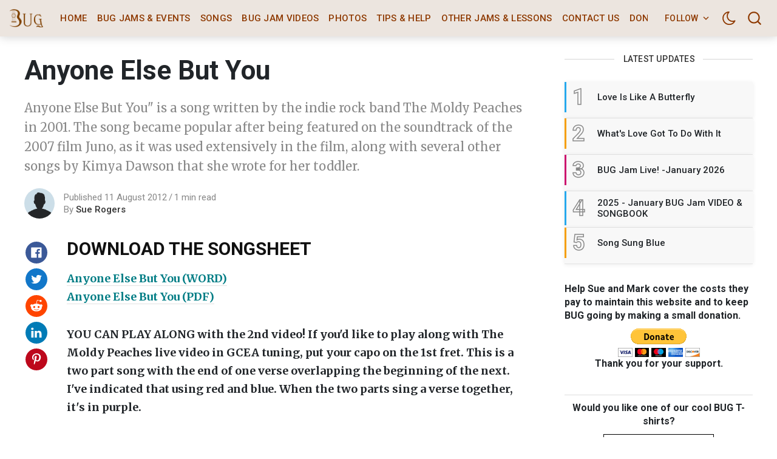

--- FILE ---
content_type: text/html; charset=utf-8
request_url: https://bytownukulele.ca/songs/anyone-else-but-you/
body_size: 14826
content:
<!DOCTYPE html>
<!--
    Design by:
    ——————————
        GODO FREDO
        ✉ https://godofredo.ninja
        ✎ @GodoFredoNinja
        ✈ Lima - Perú
-->
<html lang="en" data-theme="light">
<head>
    <meta charset="utf-8" />
    <meta http-equiv="X-UA-Compatible" content="IE=edge" />
    <title>Anyone Else But You</title>
    <meta name="HandheldFriendly" content="True" />
    <meta name="viewport" content="width=device-width, initial-scale=1">
    <link href="https://fonts.googleapis.com/css?family=Roboto:300,400,400i,500,700&display=swap" rel="stylesheet">
    <link href="https://fonts.googleapis.com/css?family=Merriweather:400,400i,700&display=swap" rel="stylesheet">
    <link rel="stylesheet" type="text/css" href="https://cdn.datatables.net/1.10.22/css/jquery.dataTables.css">
    <link rel="stylesheet" type="text/css" href="/assets/styles/main.css?v=3f71b435f7"/>
    <link rel="stylesheet" type="text/css" href="/assets/styles/custom.css?v=3f71b435f7"/>

    <meta name="description" content="Anyone Else But You&quot; is a song written by the indie rock band The Moldy Peaches in 2001. The song became popular after being featured on the soundtrack of the 2007 film Juno, as it was used extensively in the film, along with several other songs by Kimya Dawson that she wrote for her toddler." />
    <link rel="icon" href="/favicon.png" type="image/png" />
    <link rel="canonical" href="https://bytownukulele.ca/songs/anyone-else-but-you/" />
    <meta name="referrer" content="no-referrer-when-downgrade" />
    <link rel="amphtml" href="https://bytownukulele.ca/songs/anyone-else-but-you/amp/" />
    
    <meta property="og:site_name" content="Bytown Ukulele Group" />
    <meta property="og:type" content="article" />
    <meta property="og:title" content="Anyone Else But You" />
    <meta property="og:description" content="Anyone Else But You&quot; is a song written by the indie rock band The Moldy Peaches in 2001. The song became popular after being featured on the soundtrack of the 2007 film Juno, as it was used extensively in the film, along with several other songs by Kimya Dawson that she wrote for her toddler." />
    <meta property="og:url" content="https://bytownukulele.ca/songs/anyone-else-but-you/" />
    <meta property="og:image" content="https://bytownukulele.ca/content/images/2021/04/Good-BUG-Event-picture.jpg" />
    <meta property="article:published_time" content="2012-08-11T04:00:00.000Z" />
    <meta property="article:modified_time" content="2022-02-26T20:09:28.000Z" />
    <meta property="article:tag" content="Songs" />
    <meta property="article:tag" content="2000&amp;#x27;s" />
    <meta property="article:tag" content="02chord" />
    <meta property="article:tag" content="The Moldy Peaches" />
    <meta property="article:tag" content="Indie" />
    <meta property="article:tag" content="Love" />
    <meta property="article:tag" content="Juno" />
    <meta property="article:tag" content="Soundtrack" />
    <meta property="article:tag" content="Ellen Page" />
    <meta property="article:tag" content="Michael Cera" />
    <meta property="article:tag" content="canadian indie folk" />
    <meta property="article:tag" content="small room" />
    <meta property="article:tag" content="Kimya Dawson" />
    <meta property="article:tag" content="Adam Green" />
    <meta property="article:tag" content="BUG Jam 07/11" />
    <meta property="article:tag" content="anti-folk" />
    
    <meta property="article:publisher" content="https://www.facebook.com/groups/109137109114053" />
    <meta name="twitter:card" content="summary_large_image" />
    <meta name="twitter:title" content="Anyone Else But You" />
    <meta name="twitter:description" content="Anyone Else But You&quot; is a song written by the indie rock band The Moldy Peaches in 2001. The song became popular after being featured on the soundtrack of the 2007 film Juno, as it was used extensively in the film, along with several other songs by Kimya Dawson that she wrote for her toddler." />
    <meta name="twitter:url" content="https://bytownukulele.ca/songs/anyone-else-but-you/" />
    <meta name="twitter:image" content="https://images.unsplash.com/photo-1595974179335-0f6fa98331e2?crop&#x3D;entropy&amp;cs&#x3D;tinysrgb&amp;fit&#x3D;max&amp;fm&#x3D;jpg&amp;ixid&#x3D;MXwxMTc3M3wwfDF8c2VhcmNofDM4fHx1a3VsZWxlfGVufDB8fHw&amp;ixlib&#x3D;rb-1.2.1&amp;q&#x3D;80&amp;w&#x3D;2000" />
    <meta name="twitter:label1" content="Written by" />
    <meta name="twitter:data1" content="Sue Rogers" />
    <meta name="twitter:label2" content="Filed under" />
    <meta name="twitter:data2" content="Songs, 2000&#x27;s, 02chord, The Moldy Peaches, Indie, Love, Juno, Soundtrack, Ellen Page, Michael Cera, canadian indie folk, small room, Kimya Dawson, Adam Green, BUG Jam 07/11, anti-folk" />
    <meta property="og:image:width" content="640" />
    <meta property="og:image:height" content="501" />
    
    <script type="application/ld+json">
{
    "@context": "https://schema.org",
    "@type": "Article",
    "publisher": {
        "@type": "Organization",
        "name": "Bytown Ukulele Group",
        "url": "https://bytownukulele.ca/",
        "logo": {
            "@type": "ImageObject",
            "url": "https://bytownukulele.ca/content/images/2020/12/menu-logo-bug.png"
        }
    },
    "author": {
        "@type": "Person",
        "name": "Sue Rogers",
        "url": "https://bytownukulele.ca/author/sue/",
        "sameAs": []
    },
    "headline": "Anyone Else But You",
    "url": "https://bytownukulele.ca/songs/anyone-else-but-you/",
    "datePublished": "2012-08-11T04:00:00.000Z",
    "dateModified": "2022-02-26T20:09:28.000Z",
    "keywords": "Songs, 2000's, 02chord, The Moldy Peaches, Indie, Love, Juno, Soundtrack, Ellen Page, Michael Cera, canadian indie folk, small room, Kimya Dawson, Adam Green, BUG Jam 07/11, anti-folk",
    "description": "Anyone Else But You&quot; is a song written by the indie rock band The Moldy Peaches in 2001. The song became popular after being featured on the soundtrack of the 2007 film Juno, as it was used extensively in the film, along with several other songs by Kimya Dawson that she wrote for her toddler. ",
    "mainEntityOfPage": {
        "@type": "WebPage",
        "@id": "https://bytownukulele.ca/"
    }
}
    </script>

    <meta name="generator" content="Ghost 4.48" />
    <link rel="alternate" type="application/rss+xml" title="Bytown Ukulele Group" href="https://bytownukulele.ca/rss/" />
    
    <script defer src="/public/cards.min.js?v=3f71b435f7"></script>
    <link rel="stylesheet" type="text/css" href="/public/cards.min.css?v=3f71b435f7">
    <!-- Global site tag (gtag.js) - Google Analytics -->
<script async src="https://www.googletagmanager.com/gtag/js?id=UA-30670885-1"></script>
<script>
  window.dataLayer = window.dataLayer || [];
  function gtag(){dataLayer.push(arguments);}
  gtag('js', new Date());

  gtag('config', 'UA-30670885-1');
</script>
<style>:root {--ghost-accent-color: #15171A;}</style>

    <script>
        if (typeof(Storage) !== 'undefined') {
            var selectTheme = localStorage.getItem('selected-theme');
            if (selectTheme === 'dark') {
                document.documentElement.setAttribute('data-theme', 'dark')
            } else if (selectTheme === 'light') {
                document.documentElement.setAttribute('data-theme', 'light');
            }
        }
    </script>
</head>
<body class="is-article">

    <div class="site-wrapper u-flexColumnTop">
        <header class="header u-sizeFullWidth u-flexCenter">
    <div class="header-wrap u-relative u-flexCenter u-flex--1">
        <a class="header-logo u-inlineBlock u-flex0" href="https://bytownukulele.ca">
                <img src="/content/images/size/w300/2020/12/menu-logo-bug.png" alt="Bytown Ukulele Group"/>
        </a>

        <nav class="mainMenu u-flex u-flex1 u-paddingLeft20 u-flexCenter u-hide-before-lg">
            <ul class="nav">
    <li class="nav-home"><a href="https://bytownukulele.ca/">Home</a></li>
    <li class="nav-bug-jams-events"><a href="https://bytownukulele.ca/events/">BUG Jams &amp; Events</a></li>
    <li class="nav-songs nav-current-parent"><a href="https://bytownukulele.ca/songs/">Songs</a></li>
    <li class="nav-bug-jam-videos"><a href="https://bytownukulele.ca/jam-videos/">BUG Jam Videos</a></li>
    <li class="nav-photos"><a href="https://bytownukulele.ca/photos/">Photos</a></li>
    <li class="nav-tips-help"><a href="https://bytownukulele.ca/tips-help/">Tips &amp; Help</a></li>
    <li class="nav-other-jams-lessons"><a href="https://bytownukulele.ca/other-jams-and-lessons/">Other Jams &amp; Lessons</a></li>
    <li class="nav-contact-us"><a href="https://bytownukulele.ca/about/">Contact Us</a></li>
    <li class="nav-donate"><a href="https://www.paypal.com/donate/?hosted_button_id=UWA9UJ8BMNXVW">Donate</a></li>
</ul>

        </nav>

        <ul class="header-left u-flex0 u-flex u-flexEnd u-unstyled">
            <li class="dropdown u-hide-before-lg u-relative">
                <div class="hla u-fontSizeSmaller">Follow <svg class="icon icon--s top2"><use xlink:href="#icon-arrow"></use></svg></div>

                <div class="header-dropdown-menu drop-content u-absolute">
                    <div class="header-social-media drop-border js-social-media u-flex u-marginBottom30 u-paddingBottom20">
                        <a href="https://www.facebook.com/groups/109137109114053" title="Facebook groups/109137109114053" target="_blank" rel="noopener noreferrer"><svg class="icon"><use xlink:href="#icon-facebook"></use></svg></a>
                        
                    </div>

                </div>
            </li>

            <li><div class="js-dark-mode hla header-dark-mode">
                <svg class="icon icon--m icon--moon top2"><use xlink:href="#icon-moon"></use></svg>
                <svg class="icon icon--m icon--sunny top2 u-hide"><use xlink:href="#icon-sunny"></use></svg>
            </div></li>


            <li class="js-search-open search-toggle u-relative u-hide"><div class="hla"><svg class="icon icon--m top2"><use xlink:href="#icon-search"></use></svg></div></li>
            <li class="u-hide-after-lg" style="margin-right:-10px"><div class="hla menu-burger js-menu-toggle u-relative"><span></span><span></span><span></span></div></li>
        </ul>
    </div>
</header>

<aside class="sideNav u-absolute0 u-hide-after-lg">
    <div class="sideNav-wrap u-absolute0">
        <nav class="sideNav-item sideNav-menu u-fontSizeBase">
            <ul class="nav">
    <li class="nav-home"><a href="https://bytownukulele.ca/">Home</a></li>
    <li class="nav-bug-jams-events"><a href="https://bytownukulele.ca/events/">BUG Jams &amp; Events</a></li>
    <li class="nav-songs nav-current-parent"><a href="https://bytownukulele.ca/songs/">Songs</a></li>
    <li class="nav-bug-jam-videos"><a href="https://bytownukulele.ca/jam-videos/">BUG Jam Videos</a></li>
    <li class="nav-photos"><a href="https://bytownukulele.ca/photos/">Photos</a></li>
    <li class="nav-tips-help"><a href="https://bytownukulele.ca/tips-help/">Tips &amp; Help</a></li>
    <li class="nav-other-jams-lessons"><a href="https://bytownukulele.ca/other-jams-and-lessons/">Other Jams &amp; Lessons</a></li>
    <li class="nav-contact-us"><a href="https://bytownukulele.ca/about/">Contact Us</a></li>
    <li class="nav-donate"><a href="https://www.paypal.com/donate/?hosted_button_id=UWA9UJ8BMNXVW">Donate</a></li>
</ul>

        </nav>


        <div class="sideNav-item sideNav-follow u-flex u-flexContentAround js-social-media">
            <a title="Facebook groups/109137109114053" href="https://www.facebook.com/groups/109137109114053" target="_blank" rel="noopener noreferrer"><svg class="icon"><use xlink:href="#icon-facebook"></use></svg></a>
            
        </div>
    </div>
</aside>
        <main class="site-main ">


<div class="post extreme-container u-marginTop30 u-marginBottom40">
    <div class="row">
        <article class="col col-left">
            <div class="post-header u-marginBottom20">
    <h1 class="post-title u-fontSizeLargest u-md-fontSizeLarger">Anyone Else But You</h1>
    <p class="post-excerpt u-fontSize20 trimhash"></p>

    <p class="post-excerpt u-fontSize20 u-marginTop20 text-muted">Anyone Else But You&quot; is a song written by the indie rock band The Moldy Peaches in 2001. The song became popular after being featured on the soundtrack of the 2007 film Juno, as it was used extensively in the film, along with several other songs by Kimya Dawson that she wrote for her toddler. </p>
</div>

            <div class="post-author u-flex u-flexCenter">
    <div class="u-flex0">
        <a href="/author/sue/" class="avatar-image avatar-image--smaller u-relative">
            <img class="u-absolute u-image u-block u-round"
                src="/assets/images/avatar.png?v=3f71b435f7"
                alt="Go to the profile of Sue Rogers"
            />
        </a>
    </div>

    <div class="u-paddingLeft15 text-muted u-flex1 u-fontSize15 u-lineHeight1">
        <div class="u-flexCenter u-block-before-md">
            <time class="datetime" datetime=" 2012-08-11 ">Published 11 August 2012</time>
            <span class="separate"></span>
            <span class="readingTime">1 min read</span>
        </div>

        <div class="u-block u-paddingTop5">
            By <a href="/author/sue/" class="link link--underline u-fontWeightMedium u-textColorDarker" title="Posts by Sue Rogers">Sue Rogers</a>

            
            
        </div>
    </div>
</div>
            
            
<div class="post-body u-relative">
    <aside class="post-share sticky-parent u-absolute0 u-textAlignCenter u-hide-before-lg u-fontSizeBase">
    <div class="sticky-top-wrap">
        <div class="post-share-inner sticky">
            <a href="https://www.facebook.com/sharer/sharer.php?u=https://bytownukulele.ca/songs/anyone-else-but-you/"
                aria-label="Share on Facebook"
                class="button button--circle js-share bg-facebook">
                <svg class="icon"><use xlink:href="#icon-facebook"></use></svg>
            </a>
            <a href="https://twitter.com/share?text=Anyone%20Else%20But%20You&amp;url=https://bytownukulele.ca/songs/anyone-else-but-you/"
                aria-label="Share on Twitter"
                class="button button--circle js-share bg-twitter">
                <svg class="icon"><use xlink:href="#icon-twitter"></use></svg>
            </a>
            <a href="https://www.reddit.com/submit?url=https://bytownukulele.ca/songs/anyone-else-but-you/&amp;title=Anyone%20Else%20But%20You"
                aria-label="Share on Reddit"
                class="button button--circle js-share bg-reddit">
                <svg class="icon"><use xlink:href="#icon-reddit"></use></svg>
            </a>
            <a href="https://www.linkedin.com/shareArticle?mini=true&url=https://bytownukulele.ca/songs/anyone-else-but-you/&amp;title=Anyone%20Else%20But%20You"
                aria-label="Share on Linkedin"
                class="button button--circle js-share bg-linkedin">
                <svg class="icon"><use xlink:href="#icon-linkedin"></use></svg>
            </a>
            <a href="https://pinterest.com/pin/create/button/?url=https://bytownukulele.ca/songs/anyone-else-but-you/"
                aria-label="Share on Pinterest"
                class="button button--circle js-share bg-pinterest">
                <svg class="icon"><use xlink:href="#icon-pinterest"></use></svg>
            </a>
            <div class="js-toggle-comments u-pointer i-chat button button--circle u-hide post-comments-show" style="margin-top:8px">
                <svg class="icon"><use xlink:href="#icon-chat"></use></svg>
            </div>
        </div>
    </div>
</aside>

    <div class="post-body-wrap">
        <div class="post-inner js-post-content"><h3 id="download-the-songsheet">DOWNLOAD THE SONGSHEET</h3><p><strong><a href="https://cloud.bytownukulele.ca/index.php/s/xWFQfDMqocycnsK">Anyone Else But You (WORD)</a><br><a href="https://cloud.bytownukulele.ca/index.php/s/YpVzPGbnKUuY1vB">Anyone Else But You (PDF)</a></strong></p><p><strong>YOU CAN PLAY ALONG with the 2nd video! If you'd like to play along with The Moldy Peaches live video in GCEA tuning, put your capo on the 1st fret. This is a two part song with the end of one verse overlapping the beginning of the next. I've indicated that using red and blue. When the two parts sing a verse together, it's in purple.</strong></p><p>The Moldy Peaches were a New York indie group founded by Adam Green and Kimya Dawson. None of their albums sold more than 8,000 copies, and since 2004 Green and Dawson have been pursuing solo careers. Kimya Dawson said of this song in <em>Rolling Stone</em> magazine: "We wrote it during a period in our lives where Adam and I both wanted to find people to be totally crushed-out on. We called them hippies, and we'd walk the streets at all hours of the night looking for hippies. This song was what each of us would sing to our perfect person if we'd met them." This anti-folk anthem was featured on the <em>Juno</em> soundtrack album, which includes several other of Dawson's songs. It also prominently features at the end of the movie when it's sung by Michael Cera and Ellen Page. The version by the two <em>Juno</em> actors is also included on the soundtrack album. The Page and Cera version of the song was a minor chart success in the United States, reaching #91 on the Billboard Hot 100 in January 2008.</p><figure class="kg-card kg-embed-card"><iframe src="https://www.youtube.com/embed/nBDbUVXXp-U" allow="accelerometer; autoplay; encrypted-media; gyroscope; picture-in-picture" allowfullscreen="" width="560" height="315" frameborder="0"></iframe></figure><figure class="kg-card kg-embed-card"><iframe src="https://www.youtube.com/embed/ceV62E-c86g" allow="accelerometer; autoplay; encrypted-media; gyroscope; picture-in-picture" allowfullscreen="" width="560" height="315" frameborder="0"></iframe></figure><figure class="kg-card kg-embed-card"><iframe src="https://www.youtube.com/embed/_cQh1BOJXJA" allow="accelerometer; autoplay; encrypted-media; gyroscope; picture-in-picture" allowfullscreen="" width="560" height="315" frameborder="0"></iframe></figure></div>

        <div class="post-tags u-marginTop30 buttonSet">
            <a href="/tag/songs/" title="Songs" class="button button--tag button--line u-textCapitalize">Songs</a><a href="/tag/2000s/" title="2000&#x27;s" class="button button--tag button--line u-textCapitalize">2000&#x27;s</a><a href="/tag/02chord/" title="02chord" class="button button--tag button--line u-textCapitalize">02chord</a><a href="/tag/the-moldy-peaches/" title="The Moldy Peaches" class="button button--tag button--line u-textCapitalize">The Moldy Peaches</a><a href="/tag/indie/" title="Indie" class="button button--tag button--line u-textCapitalize">Indie</a><a href="/tag/love/" title="Love" class="button button--tag button--line u-textCapitalize">Love</a><a href="/tag/juno/" title="Juno" class="button button--tag button--line u-textCapitalize">Juno</a><a href="/tag/soundtrack/" title="Soundtrack" class="button button--tag button--line u-textCapitalize">Soundtrack</a><a href="/tag/ellen-page/" title="Ellen Page" class="button button--tag button--line u-textCapitalize">Ellen Page</a><a href="/tag/michael-cera/" title="Michael Cera" class="button button--tag button--line u-textCapitalize">Michael Cera</a><a href="/tag/canadian-indie-folk/" title="canadian indie folk" class="button button--tag button--line u-textCapitalize">canadian indie folk</a><a href="/tag/small-room/" title="small room" class="button button--tag button--line u-textCapitalize">small room</a><a href="/tag/kimya-dawson/" title="Kimya Dawson" class="button button--tag button--line u-textCapitalize">Kimya Dawson</a><a href="/tag/adam-green/" title="Adam Green" class="button button--tag button--line u-textCapitalize">Adam Green</a><a href="/tag/bug-jam-07-11/" title="BUG Jam 07/11" class="button button--tag button--line u-textCapitalize">BUG Jam 07/11</a><a href="/tag/anti-folk/" title="anti-folk" class="button button--tag button--line u-textCapitalize">anti-folk</a>
        </div>



        <div class="post-share-mob u-hide-after-lg u-flex u-flexCenter justify-content-center u-fixed u-absolute0">
    <a href="https://www.facebook.com/sharer/sharer.php?u=https://bytownukulele.ca/songs/anyone-else-but-you/"
        class="bg-facebook button u-textColorWhite"
        onclick="window.open(this.href, 'share-facebook','width=580,height=296');return false;">
        <svg class="icon icon--s"><use xlink:href="#icon-facebook"></use></svg> Share
    </a>

    <a href="https://twitter.com/share?text=Anyone%20Else%20But%20You&amp;url=https://bytownukulele.ca/songs/anyone-else-but-you/"
        class="bg-twitter button u-textColorWhite"
        onclick="window.open(this.href, 'share-twitter', 'width=550,height=235');return false;">
        <svg class="icon icon--s"><use xlink:href="#icon-twitter"></use></svg> Tweet
    </a>

    <a href="whatsapp://send?text=https://bytownukulele.ca/songs/anyone-else-but-you/"
        target="_blank"
        rel="noopener noreferrer"
        class="bg-whatsapp button u-textColorWhite">
        <svg class="icon icon--s"><use xlink:href="#icon-whatsapp"></use></svg> Send
    </a>
</div>
        <hr class="post-footer-hr">

        <div class="button button--large button--dark button--comment post-comments-show js-toggle-comments u-hide">
            <span class="disqus-comment-count" data-disqus-url="https://bytownukulele.ca/songs/anyone-else-but-you/">0 Comments</span>
        </div>
    </div>
</div>

<div id="post-comments" class="post-comments u-sizeFullWidth post-comments-show u-absolute0 u-fixed u-hide">
    <div class="post-comments-header u-paddingLeft15 u-flexCenter">
        <div class="js-toggle-comments button button--dark button--circle"><svg class="icon"><use xlink:href="#icon-close"></use></svg></div>
    </div>

    <div class="post-comments-wrap u-padding15">
        <div class="js-disqus-loanding u-textAlignCenter u-marginTop30">Loading...</div>
        <div id="disqus_thread" class="js-disqus u-hide"></div>
    </div>
</div>

<div class="post-comments-overlay u-absolute0 u-fixed js-toggle-comments"></div>


        </article>

        <aside class="sidebar col sticky-parent col-right sidebar-sticky u-hide-before-lg">
    <div class="sticky-bottom-wrap">
        <div class="sticky">
                    <div class="sidebar-items u-marginBottom30 u-flexColumn">
    <h3 class="sidebar-title u-textColorDarker title-line">Latest Updates</h3>

    <div class="sidebar-post u-relative">
        <a href="https://bytownukulele.ca/songs/love-is-like-a-butterfly/" class="u-flex">
            <span class="u-flex0 sidebar-post-border u-flexCenter u-fontSize36 u-fontWeightSemibold">1</span>
            <h3 class="u-flex1 u-fontSize15 u-fontWeightMedium u-lineHeightTight u-flexCenter">Love Is Like A Butterfly</h3>
        </a>
    </div>
    <div class="sidebar-post u-relative">
        <a href="https://bytownukulele.ca/songs/whats-love-got-to-do-with-it/" class="u-flex">
            <span class="u-flex0 sidebar-post-border u-flexCenter u-fontSize36 u-fontWeightSemibold">2</span>
            <h3 class="u-flex1 u-fontSize15 u-fontWeightMedium u-lineHeightTight u-flexCenter">What&#x27;s Love Got To Do With It</h3>
        </a>
    </div>
    <div class="sidebar-post u-relative">
        <a href="https://bytownukulele.ca/photos/bug-jam-live-ottawa-masonic-centre-january-2026/" class="u-flex">
            <span class="u-flex0 sidebar-post-border u-flexCenter u-fontSize36 u-fontWeightSemibold">3</span>
            <h3 class="u-flex1 u-fontSize15 u-fontWeightMedium u-lineHeightTight u-flexCenter">BUG Jam Live! -January 2026</h3>
        </a>
    </div>
    <div class="sidebar-post u-relative">
        <a href="https://bytownukulele.ca/jam-videos/2025-january-bug-jam-video-songbook-2/" class="u-flex">
            <span class="u-flex0 sidebar-post-border u-flexCenter u-fontSize36 u-fontWeightSemibold">4</span>
            <h3 class="u-flex1 u-fontSize15 u-fontWeightMedium u-lineHeightTight u-flexCenter">2025 - January BUG Jam VIDEO &amp; SONGBOOK</h3>
        </a>
    </div>
    <div class="sidebar-post u-relative">
        <a href="https://bytownukulele.ca/songs/song-sung-blue/" class="u-flex">
            <span class="u-flex0 sidebar-post-border u-flexCenter u-fontSize36 u-fontWeightSemibold">5</span>
            <h3 class="u-flex1 u-fontSize15 u-fontWeightMedium u-lineHeightTight u-flexCenter">Song Sung Blue</h3>
        </a>
    </div>

</div>

            
                        <!--kg-card-begin: html--><div>
    <p><strong>Help Sue and Mark cover the costs they pay to maintain this website and to keep BUG going by making a small donation.
        </strong></p>  
</div>
<div class="u-marginBottom20 u-paddingTop10 u-textAlignCenter">
<a href="https://www.paypal.com/donate?hosted_button_id=UWA9UJ8BMNXVW" class=""><img src="https://bytownukulele.ca/content/images/2021/01/btn_donateCC_LG-1.gif" alt="click here to donate"></a>
    <p><strong>Thank you for your support.
        </strong></p>  
 <!--kg-card-end: html--><hr><!--kg-card-begin: html--><div>   
    <p><strong>Would you like one of our cool BUG T-shirts?</strong></p>  
</div>
<div class="u-marginBottom20 u-paddingTop10 u-textAlignCenter">
<a href="https://www.bytowninstruments.com/collections/miscellaneous-parts/products/bug-t-shirts" class="button--line button">Click here to purchase.</a>
</div>
<!--kg-card-end: html--><!--kg-card-begin: html--><div>   
    <p><strong>Or one of our cool BUG Organic Cotton Caps?</strong></p>  
</div>
<div class="u-marginBottom20 u-paddingTop10 u-textAlignCenter">
<a href="https://www.bytowninstruments.com/products/bug-organic-cotton-cap" class="button--line button">Click here to purchase.</a>
</div>
<!--kg-card-end: html--><figure class="kg-card kg-image-card"><img src="https://bytownukulele.ca/content/images/2020/12/Sue-and-Mark-receiving-award-at-Midland.jpg" class="kg-image" alt loading="lazy" width="498" height="592"></figure><p>.</p><figure class="kg-card kg-image-card"><img src="https://bytownukulele.ca/content/images/2020/12/jam-at-clocktower-1.jpg" class="kg-image" alt loading="lazy" width="815" height="620" srcset="https://bytownukulele.ca/content/images/size/w600/2020/12/jam-at-clocktower-1.jpg 600w, https://bytownukulele.ca/content/images/2020/12/jam-at-clocktower-1.jpg 815w" sizes="(min-width: 720px) 720px"></figure><p>.</p><figure class="kg-card kg-image-card"><img src="https://bytownukulele.ca/content/images/2020/12/Jam-at-clocktower-3-1.jpg" class="kg-image" alt loading="lazy" width="815" height="385" srcset="https://bytownukulele.ca/content/images/size/w600/2020/12/Jam-at-clocktower-3-1.jpg 600w, https://bytownukulele.ca/content/images/2020/12/Jam-at-clocktower-3-1.jpg 815w" sizes="(min-width: 720px) 720px"></figure><p>.</p><figure class="kg-card kg-image-card"><img src="https://bytownukulele.ca/content/images/2020/12/Jam-at-clocktower-4-1.jpg" class="kg-image" alt loading="lazy" width="827" height="620" srcset="https://bytownukulele.ca/content/images/size/w600/2020/12/Jam-at-clocktower-4-1.jpg 600w, https://bytownukulele.ca/content/images/2020/12/Jam-at-clocktower-4-1.jpg 827w" sizes="(min-width: 720px) 720px"></figure><p>.</p><figure class="kg-card kg-image-card"><img src="https://bytownukulele.ca/content/images/2020/12/Jam-at-clocktower-6-1.jpg" class="kg-image" alt loading="lazy" width="827" height="620" srcset="https://bytownukulele.ca/content/images/size/w600/2020/12/Jam-at-clocktower-6-1.jpg 600w, https://bytownukulele.ca/content/images/2020/12/Jam-at-clocktower-6-1.jpg 827w" sizes="(min-width: 720px) 720px"></figure><p>.</p><figure class="kg-card kg-image-card"><img src="https://bytownukulele.ca/content/images/2022/08/297859853_10158256581347924_9212675845350597321_n-2.jpg" class="kg-image" alt loading="lazy" width="720" height="540" srcset="https://bytownukulele.ca/content/images/size/w600/2022/08/297859853_10158256581347924_9212675845350597321_n-2.jpg 600w, https://bytownukulele.ca/content/images/2022/08/297859853_10158256581347924_9212675845350597321_n-2.jpg 720w" sizes="(min-width: 720px) 720px"></figure>
            
        </div>
    </div>
</aside>
    </div>
</div>



</main>

        <div class="instagram js-instagram u-overflowHidden u-hide u-relative u-backgroundWhite u-bgGray"></div>


        <footer class="footer">
    <div class="extreme-container">
        <div class="row">


            <div class="col s12">
            <!--kg-card-begin: html-->
<div class="row">
  <div class="col s12 m4 l4">

  </div>

  <div class="col s12 m4 l4">
    <img src="https://bytownukulele.ca/content/images/2020/12/bug-logo-220-1.png" alt="Bytown Ukulele Group Banner">
	</div>

  <div class="col s12 m4 l4">

  </div>
</div>
<!--kg-card-end: html-->
            </div>
            <div class="col s12 m4 l4">
                <div class="u-fontSizeSmaller u-marginBottom20">
                    Copyright 2026, Bytown Ukulele Group. All Rights Reserved.
                </div>
            </div>
            <div class="col s12 m7 l7">
                <nav class="footer-menu u-fontSizeSmaller u-marginBottom20">
                    <ul class="nav">
    <li class="nav-our-supporters"><a href="https://bytownukulele.ca/supporters/">Our Supporters</a></li>
</ul>

                </nav>
            </div>
            <div class="col s12 m1 l1">
                <aside class="footer-social-media js-social-media">
                    <a title="Facebook groups/109137109114053" href="https://www.facebook.com/groups/109137109114053" target="_blank" rel="noopener noreferrer"><svg class="icon"><use xlink:href="#icon-facebook"></use></svg></a>
                </aside>
            </div>

        </div>
    </div>
</footer>
    </div>

    <div class="search u-fixed u-flexColumnTop u-flexCenter u-fixed u-absolute0">
    <div class="js-search-close search-shader u-absolute0 zindex1"></div>
    <div class="js-search-close search-close zindex3 u-hide-after-lg button button--circle button--dark"><svg class="icon"><use xlink:href="#icon-close"></use></svg></div>

    <div class="search-inner u-relative u-marginAuto zindex2">
        <div class="search-wrap">
            <form class="search-form u-sizeFullWidth u-flex u-flexCenter u-fontSizeBase">
                <svg class="icon icon--search top2"><use xlink:href="#icon-search"></use></svg>
                <input id="search-field" class="input--md u-sizeFullWidth" type="text" placeholder="Search..." aria-label="Search box"/>
            </form>
            <span class="js-search-message search-message u-block u-hide">No results found</span>
            <div id="search-results" class="search-results u-marginAuto u-sizeFullWidth"></div>
        </div>
        <div class="search-nav-hints u-flex u-flexEnd u-hide-before-lg">
            <div class="search-nav-hint"><span>↑</span> <span>↓</span> Navigate up/down</div>
            <div class="search-nav-hint"><span>Enter</span> Go to article</div>
            <div class="search-nav-hint"><span>/</span> Search new term</div>
            <div class="search-nav-hint"><span>Esc</span> Close search</div>
        </div>
    </div>
</div>

    <div class="loadingBar"></div>

    <div class="back-to-top js-back-to-top u-hide-before-lg u-flexCenter justify-content-center u-fontSize40">
        <svg class="icon icon--arrow-up"><use xlink:href="#icon-arrow-round"></use></svg>
    </div>

    

    <script>
        var siteUrl = 'https://bytownukulele.ca';
        var siteSearch = '/assets/scripts/search.js?v=3f71b435f7';
        var sitePrismJs = '/assets/scripts/prismjs.js?v=3f71b435f7';
        var sitePrismJscomponents = '/assets/scripts/components/';
    </script>

    <svg aria-hidden="true" style="position:absolute;width:0;height:0" version="1.1" xmlns="http://www.w3.org/2000/svg" overflow="hidden"><defs><symbol id="icon-moon" viewBox="0 0 20 24"><title>moon</title><path d="M16.902 17.451A9.002 9.002 0 0 1 6.429 8.572a8.97 8.97 0 0 1 1.393-4.781 8.53 8.53 0 0 0-6.107 8.21c0 4.728 3.844 8.571 8.571 8.571a8.614 8.614 0 0 0 6.616-3.121zm2.719-1.138a10.316 10.316 0 0 1-9.335 5.973C4.621 22.286 0 17.665 0 12A10.243 10.243 0 0 1 9.897 1.728a.839.839 0 0 1 .817.522.86.86 0 0 1-.201.964 7.175 7.175 0 0 0-2.371 5.357c0 4.018 3.268 7.286 7.286 7.286a7.16 7.16 0 0 0 3.054-.683.859.859 0 0 1 1.138 1.138z"/></symbol><symbol id="icon-reddit" viewBox="0 0 24 24"><title>reddit</title><path d="M24 11.33a2.66 2.66 0 0 1-1.46 2.384c.107.415.161.844.161 1.286 0 4.232-4.781 7.661-10.674 7.661-5.879 0-10.661-3.429-10.661-7.661 0-.429.054-.857.147-1.259A2.688 2.688 0 0 1 0 11.33a2.664 2.664 0 0 1 4.607-1.821c1.808-1.259 4.219-2.076 6.897-2.17L13.058.361a.469.469 0 0 1 .549-.348l4.942 1.085a2.003 2.003 0 1 1-.215.911l-4.473-.991-1.393 6.321c2.692.08 5.129.884 6.951 2.143a2.664 2.664 0 0 1 4.58 1.848zM5.598 13.996a2.003 2.003 0 1 0 4.006.012 2.003 2.003 0 0 0-4.006-.012zm10.848 4.754a.477.477 0 0 0 0-.696.484.484 0 0 0-.683 0c-.804.817-2.531 1.098-3.763 1.098s-2.96-.281-3.763-1.098a.484.484 0 0 0-.683 0 .477.477 0 0 0 0 .696c1.272 1.272 3.723 1.366 4.446 1.366s3.174-.094 4.446-1.366zm-.04-2.746a2.004 2.004 0 0 0 0-4.005 2.003 2.003 0 1 0 0 4.005z"/></symbol><symbol id="icon-twitter" viewBox="0 0 22 24"><title>twitter</title><path d="M21.696 5.464a9.294 9.294 0 0 1-2.17 2.237c.013.188.013.375.013.562 0 5.719-4.353 12.308-12.308 12.308-2.451 0-4.728-.71-6.643-1.942.348.04.683.054 1.045.054a8.667 8.667 0 0 0 5.371-1.848 4.334 4.334 0 0 1-4.045-3c.268.04.536.067.817.067.388 0 .777-.054 1.138-.147a4.327 4.327 0 0 1-3.469-4.246v-.054a4.367 4.367 0 0 0 1.955.549 4.325 4.325 0 0 1-1.929-3.603c0-.804.214-1.54.589-2.183a12.297 12.297 0 0 0 8.92 4.527 4.875 4.875 0 0 1-.107-.991 4.324 4.324 0 0 1 4.326-4.326c1.246 0 2.371.522 3.161 1.366a8.523 8.523 0 0 0 2.746-1.045 4.313 4.313 0 0 1-1.902 2.384 8.673 8.673 0 0 0 2.491-.67z"/></symbol><symbol id="icon-github" viewBox="0 0 21 24"><title>github</title><path d="M10.286 1.714c5.679 0 10.286 4.607 10.286 10.286 0 4.54-2.946 8.397-7.031 9.763-.522.094-.71-.228-.71-.496 0-.335.013-1.446.013-2.826 0-.964-.321-1.58-.696-1.902 2.29-.254 4.701-1.125 4.701-5.076a3.985 3.985 0 0 0-1.058-2.759c.107-.268.455-1.313-.107-2.732-.857-.268-2.826 1.058-2.826 1.058a9.671 9.671 0 0 0-5.142 0S5.747 5.704 4.89 5.972c-.563 1.42-.214 2.464-.107 2.732a3.985 3.985 0 0 0-1.058 2.759c0 3.937 2.397 4.821 4.688 5.076-.295.268-.562.723-.656 1.379-.589.268-2.089.723-2.987-.857-.563-.978-1.58-1.058-1.58-1.058-1.004-.013-.067.629-.067.629.67.308 1.138 1.5 1.138 1.5.603 1.835 3.469 1.219 3.469 1.219 0 .857.013 1.661.013 1.915 0 .268-.188.589-.71.496C2.948 20.396.002 16.539.002 11.999c0-5.679 4.607-10.286 10.286-10.286zM3.897 16.487c.027-.054-.013-.121-.094-.161-.08-.027-.147-.013-.174.027-.027.054.013.121.094.161.067.04.147.027.174-.027zm.416.455c.054-.04.04-.134-.027-.214-.067-.067-.161-.094-.214-.04-.054.04-.04.134.027.214.067.067.161.094.214.04zm.401.603c.067-.054.067-.161 0-.254-.054-.094-.161-.134-.228-.08-.067.04-.067.147 0 .241s.174.134.228.094zm.563.562c.054-.054.027-.174-.054-.254-.094-.094-.214-.107-.268-.04-.067.054-.04.174.054.254.094.094.214.107.268.04zm.763.335c.027-.08-.054-.174-.174-.214-.107-.027-.228.013-.254.094s.054.174.174.201c.107.04.228 0 .254-.08zm.844.067c0-.094-.107-.161-.228-.147-.121 0-.214.067-.214.147 0 .094.094.161.228.147.121 0 .214-.067.214-.147zm.777-.134c-.013-.08-.121-.134-.241-.121-.121.027-.201.107-.188.201.013.08.121.134.241.107s.201-.107.188-.188z"/></symbol><symbol id="icon-linkedin" viewBox="0 0 21 24"><title>linkedin</title><path d="M4.674 8.371v13.272H.254V8.371h4.42zm.281-4.099c.013 1.272-.951 2.29-2.491 2.29h-.027c-1.487 0-2.438-1.018-2.438-2.29 0-1.299.991-2.29 2.491-2.29 1.513 0 2.451.991 2.464 2.29zm15.616 9.764v7.607h-4.406v-7.098c0-1.781-.643-3-2.237-3-1.219 0-1.942.817-2.263 1.607-.107.295-.147.683-.147 1.085v7.406H7.112c.054-12.027 0-13.272 0-13.272h4.406V10.3h-.027c.576-.911 1.621-2.237 4.004-2.237 2.906 0 5.076 1.902 5.076 5.973z"/></symbol><symbol id="icon-youtube" viewBox="0 0 24 24"><title>youtube</title><path d="M9.522 15.107l6.482-3.348-6.482-3.388v6.737zM12 3.563c5.049 0 8.397.241 8.397.241.469.054 1.5.054 2.411 1.018 0 0 .737.723.951 2.384.254 1.942.241 3.884.241 3.884v1.821s.013 1.942-.241 3.884c-.214 1.647-.951 2.384-.951 2.384-.911.951-1.942.951-2.411 1.004 0 0-3.348.254-8.397.254-6.241-.054-8.156-.241-8.156-.241-.536-.094-1.741-.067-2.652-1.018 0 0-.737-.737-.951-2.384C-.013 14.852 0 12.91 0 12.91v-1.821s-.013-1.942.241-3.884c.214-1.661.951-2.384.951-2.384.911-.964 1.942-.964 2.411-1.018 0 0 3.348-.241 8.397-.241z"/></symbol><symbol id="icon-instagram" viewBox="0 0 21 24"><title>instagram</title><path d="M13.714 12c0-1.888-1.54-3.429-3.429-3.429S6.856 10.111 6.856 12s1.54 3.429 3.429 3.429 3.429-1.54 3.429-3.429zm1.849 0c0 2.92-2.357 5.277-5.277 5.277S5.009 14.92 5.009 12s2.357-5.277 5.277-5.277S15.563 9.08 15.563 12zm1.446-5.491c0 .683-.549 1.232-1.232 1.232s-1.232-.549-1.232-1.232.549-1.232 1.232-1.232 1.232.549 1.232 1.232zm-6.723-2.946c-1.5 0-4.714-.121-6.067.415-.469.188-.817.415-1.179.777s-.589.71-.777 1.179c-.536 1.353-.415 4.567-.415 6.067s-.121 4.714.415 6.067c.188.469.415.817.777 1.179s.71.589 1.179.777c1.353.536 4.567.415 6.067.415s4.714.121 6.067-.415c.469-.188.817-.415 1.179-.777s.589-.71.777-1.179c.536-1.353.415-4.567.415-6.067s.121-4.714-.415-6.067c-.188-.469-.415-.817-.777-1.179s-.71-.589-1.179-.777c-1.353-.536-4.567-.415-6.067-.415zM20.571 12c0 1.42.013 2.826-.067 4.246-.08 1.647-.455 3.107-1.661 4.313s-2.665 1.58-4.313 1.661c-1.42.08-2.826.067-4.246.067s-2.826.013-4.246-.067c-1.647-.08-3.107-.455-4.313-1.661S.145 17.894.064 16.246c-.08-1.42-.067-2.826-.067-4.246s-.013-2.826.067-4.246c.08-1.647.455-3.107 1.661-4.313S4.39 1.861 6.038 1.78c1.42-.08 2.826-.067 4.246-.067s2.826-.013 4.246.067c1.647.08 3.107.455 4.313 1.661s1.58 2.665 1.661 4.313c.08 1.42.067 2.826.067 4.246z"/></symbol><symbol id="icon-facebook" viewBox="0 0 21 24"><title>facebook</title><path d="M19.433 1.714c.629 0 1.138.509 1.138 1.138v18.295c0 .629-.509 1.138-1.138 1.138h-5.237v-7.969h2.665l.402-3.107h-3.067V9.227c0-.897.241-1.5 1.54-1.5l1.634-.013V4.942c-.281-.04-1.259-.121-2.384-.121-2.371 0-4.004 1.446-4.004 4.098v2.29H8.303v3.107h2.679v7.969H1.138A1.137 1.137 0 0 1 0 21.147V2.852c0-.629.509-1.138 1.138-1.138h18.295z"/></symbol><symbol id="icon-pinterest" viewBox="0 0 17 24"><title>pinterest</title><path d="M0 7.996C0 3.054 4.527 0 9.107 0c4.205 0 8.036 2.893 8.036 7.326 0 4.165-2.129 8.786-6.871 8.786-1.125 0-2.545-.563-3.094-1.607-1.018 4.031-.938 4.634-3.188 7.714l-.188.067-.121-.134c-.08-.844-.201-1.674-.201-2.518 0-2.732 1.259-6.683 1.875-9.335-.335-.683-.429-1.513-.429-2.263 0-1.353.938-3.067 2.464-3.067 1.125 0 1.728.857 1.728 1.915 0 1.741-1.179 3.375-1.179 5.063 0 1.152.951 1.955 2.062 1.955 3.08 0 4.031-4.446 4.031-6.817 0-3.174-2.25-4.902-5.29-4.902-3.536 0-6.268 2.545-6.268 6.134 0 1.728 1.058 2.612 1.058 3.027 0 .348-.254 1.58-.696 1.58-.067 0-.161-.027-.228-.04C.693 12.308-.004 9.75-.004 7.996z"/></symbol><symbol id="icon-whatsapp" viewBox="0 0 21 24"><title>whatsapp</title><path d="M13.192 13.045c.228 0 2.411 1.138 2.504 1.299.027.067.027.147.027.201 0 .335-.107.71-.228 1.018-.308.75-1.554 1.232-2.317 1.232-.643 0-1.969-.563-2.545-.83-1.915-.871-3.107-2.357-4.259-4.058-.509-.75-.964-1.674-.951-2.598v-.107c.027-.884.348-1.513.991-2.116.201-.188.415-.295.696-.295.161 0 .321.04.496.04.362 0 .429.107.563.455.094.228.777 2.049.777 2.183 0 .509-.924 1.085-.924 1.393a.4.4 0 0 0 .067.201c.295.629.857 1.353 1.366 1.835.616.589 1.272.978 2.022 1.353a.587.587 0 0 0 .295.094c.402 0 1.071-1.299 1.42-1.299zm-2.719 7.098c4.634 0 8.411-3.777 8.411-8.411s-3.777-8.411-8.411-8.411-8.411 3.777-8.411 8.411c0 1.768.563 3.496 1.607 4.929l-1.058 3.121 3.241-1.031a8.47 8.47 0 0 0 4.621 1.393zm0-18.509c5.571 0 10.098 4.527 10.098 10.098S16.044 21.83 10.473 21.83c-1.701 0-3.388-.429-4.888-1.259L0 22.366l1.821-5.424a10.048 10.048 0 0 1-1.446-5.21c0-5.571 4.527-10.098 10.098-10.098z"/></symbol><symbol id="icon-sunny" viewBox="0 0 24 24"><title>sunny</title><path d="M12 18.141a.722.722 0 0 0-.722.722v2.166a.722.722 0 0 0 1.444 0v-2.166a.722.722 0 0 0-.722-.722zM12 2.25a.722.722 0 0 0-.722.722v2.166a.722.722 0 0 0 1.444 0V2.972A.722.722 0 0 0 12 2.25zM5.859 12a.722.722 0 0 0-.722-.722H2.971a.722.722 0 0 0 0 1.444h2.166A.722.722 0 0 0 5.859 12zm15.169-.722h-2.166a.722.722 0 0 0 0 1.444h2.166a.722.722 0 0 0 0-1.444zM7.148 16.13a.72.72 0 0 0-.511.211l-1.533 1.533a.72.72 0 0 0 0 1.022.72.72 0 0 0 1.022 0l1.533-1.533a.72.72 0 1 0-.511-1.233zm9.704-8.26a.72.72 0 0 0 .511-.211l1.533-1.533a.72.72 0 0 0 0-1.022.72.72 0 0 0-1.022 0l-1.533 1.533a.72.72 0 0 0 0 1.022.72.72 0 0 0 .511.211zM6.127 5.105a.72.72 0 0 0-1.022 0 .72.72 0 0 0 0 1.022L6.638 7.66a.72.72 0 0 0 1.022 0 .72.72 0 0 0 0-1.022L6.127 5.105zm11.235 11.236a.72.72 0 0 0-1.022 0 .725.725 0 0 0 0 1.022l1.533 1.533a.72.72 0 0 0 1.022 0 .72.72 0 0 0 0-1.022l-1.533-1.533zM12 7.5c-2.48 0-4.5 2.02-4.5 4.5s2.02 4.5 4.5 4.5 4.5-2.02 4.5-4.5-2.02-4.5-4.5-4.5z"/></symbol><symbol id="icon-user" viewBox="0 0 24 24"><title>user</title><path d="M12 2.25a9.747 9.747 0 0 0-9.694 10.777A9.744 9.744 0 0 0 12 21.75c5.386 0 9.75-4.364 9.75-9.75S17.386 2.25 12 2.25zm6.366 15.286a66.54 66.54 0 0 0-3.862-1.313c-.112-.033-.127-.042-.127-.502 0-.38.154-.764.31-1.092.169-.352.361-.947.431-1.481.197-.229.469-.679.637-1.542.15-.759.08-1.036-.019-1.294-.009-.028-.023-.056-.029-.079-.038-.178.014-1.102.145-1.819.089-.492-.023-1.538-.698-2.405-.427-.548-1.247-1.219-2.742-1.313h-.82c-1.472.094-2.287.764-2.719 1.313-.68.867-.792 1.913-.704 2.405.131.717.183 1.641.146 1.819-.009.033-.019.056-.028.085-.098.258-.173.535-.019 1.294.173.863.441 1.313.637 1.542.071.534.267 1.125.431 1.481.122.258.178.61.178 1.106 0 .464-.019.469-.122.502a51.313 51.313 0 0 0-3.75 1.303A8.364 8.364 0 0 1 3.561 12c0-2.255.877-4.373 2.471-5.967s3.713-2.471 5.967-2.471c2.255 0 4.373.877 5.967 2.471S20.437 9.745 20.437 12a8.356 8.356 0 0 1-2.072 5.536z"/></symbol><symbol id="icon-search" viewBox="0 0 24 24"><title>search</title><path d="M16.639 15.641a1 1 0 0 0-.696 1.716l4.35 4.35a1 1 0 1 0 1.414-1.414l-4.35-4.35a.997.997 0 0 0-.717-.303h-.002zM11 2c-4.959 0-9 4.041-9 9s4.041 9 9 9 9-4.041 9-9-4.041-9-9-9zm0 2c3.878 0 7 3.122 7 7s-3.122 7-7 7-7-3.122-7-7 3.122-7 7-7z"/></symbol><symbol id="icon-arrow-round" viewBox="0 0 24 24"><title>arrow-round</title><path d="M16.327 10.144a.614.614 0 0 1-.863.005l-2.855-2.845v10.842c0 .333-.272.605-.609.605s-.609-.272-.609-.605V7.304l-2.855 2.85a.617.617 0 0 1-.863-.005.608.608 0 0 1 .005-.858l3.891-3.862c.056-.052.117-.094.192-.127s.155-.047.234-.047c.159 0 .309.061.427.173l3.891 3.862c.244.23.248.614.014.853z"/></symbol><symbol id="icon-send" viewBox="0 0 24 24"><title>send</title><path d="M20.433 3.042l-17.208 7.5a.394.394 0 0 0 .014.717l4.655 2.63a.75.75 0 0 0 .858-.084l9.178-7.913c.061-.052.206-.15.263-.094.061.061-.033.202-.084.263l-7.941 8.944a.748.748 0 0 0-.075.895l3.042 4.88c.15.295.577.291.712-.009l7.116-17.208a.394.394 0 0 0-.53-.52z"/></symbol><symbol id="icon-globe" viewBox="0 0 24 24"><title>globe</title><path d="M12 2.25c-5.385 0-9.75 4.365-9.75 9.75s4.365 9.75 9.75 9.75 9.75-4.365 9.75-9.75S17.385 2.25 12 2.25zm-1.01 18.047a8.3 8.3 0 0 1-4.899-2.387 8.303 8.303 0 0 1-2.448-5.909c0-2.01.705-3.911 1.997-5.422.033.399.115.827.094 1.133-.077 1.115-.187 1.813.466 2.754.254.367.317.892.441 1.316.121.415.605.633.938.888.673.516 1.317 1.116 2.031 1.57.471.3.765.449.627 1.024-.111.462-.142.747-.381 1.159-.073.126.275.934.391 1.05.351.351.7.674 1.083.99.594.491-.058 1.128-.341 1.834zm6.919-2.388a8.297 8.297 0 0 1-4.339 2.301 3.47 3.47 0 0 1 1.026-1.376c.333-.257.749-.75.923-1.141s.404-.729.636-1.088c.331-.511-.817-1.281-1.188-1.443-.837-.363-1.467-.854-2.211-1.377-.53-.373-1.606.195-2.204-.066-.819-.358-1.495-.98-2.207-1.516-.735-.554-.699-1.199-.699-2.015.576.021 1.395-.159 1.777.304.121.146.535.799.813.567.227-.19-.168-.949-.244-1.128-.235-.549.535-.763.928-1.136.514-.486 1.616-1.248 1.529-1.596s-1.103-1.335-1.699-1.181c-.089.023-.876.848-1.028.978l.012-.808c.003-.17-.317-.345-.302-.454.037-.277.809-.78 1.001-1.001-.134-.084-.593-.478-.732-.42-.336.14-.716.237-1.052.377 0-.117-.014-.226-.031-.334a8.056 8.056 0 0 1 2.078-.611l.046-.006.66.265.466.553.465.48.407.131.646-.609-.167-.435v-.391a8.269 8.269 0 0 1 3.54 1.397c-.189.017-.397.045-.631.075-.097-.057-.221-.083-.326-.123.306.658.625 1.307.95 1.957.347.694 1.115 1.438 1.25 2.17.159.863.049 1.647.136 2.663.084.978 1.103 2.089 1.103 2.089s.47.16.862.104a8.306 8.306 0 0 1-2.192 3.846z"/></symbol><symbol id="icon-star" viewBox="0 0 24 24"><title>star</title><path d="M21.703 9h-6.895l-2.095-6.253c-.103-.305-.389-.497-.712-.497s-.609.192-.712.497L9.194 9H2.252a.752.752 0 0 0-.75.75c0 .042.005.089.014.127.009.164.084.347.314.53l5.667 3.994-2.175 6.323a.752.752 0 0 0 .258.844c.136.098.262.183.422.183.155 0 .337-.08.469-.169l5.531-3.942 5.531 3.942a.876.876 0 0 0 .469.169c.159 0 .286-.08.417-.183a.742.742 0 0 0 .258-.844l-2.175-6.323 5.62-4.031.136-.117c.122-.131.244-.309.244-.502 0-.413-.384-.75-.797-.75z"/></symbol><symbol id="icon-link" viewBox="0 0 24 24"><title>link</title><path d="M13.125 15.989l-.056.005a.778.778 0 0 0-.45.211l-3.028 3.028c-.642.642-1.5.994-2.414.994s-1.772-.352-2.414-.994c-.642-.642-.994-1.5-.994-2.414s.352-1.772.994-2.414l3.216-3.216a3.425 3.425 0 0 1 1.228-.788c.225-.084.464-.141.703-.173a3.38 3.38 0 0 1 .478-.033c.066 0 .131.005.216.009.83.052 1.613.403 2.194.984.361.361.638.802.802 1.28a.737.737 0 0 0 .905.473c.005 0 .009-.005.014-.005s.009 0 .009-.005c.38-.117.6-.516.492-.895-.206-.731-.572-1.345-1.153-1.922a4.935 4.935 0 0 0-2.7-1.373 4.768 4.768 0 0 0-1.148-.052 4.744 4.744 0 0 0-.759.117c-.052.009-.098.023-.15.037a4.882 4.882 0 0 0-2.212 1.275l-3.216 3.216c-.919.933-1.43 2.17-1.43 3.492s.511 2.559 1.439 3.487a4.91 4.91 0 0 0 3.483 1.434 4.898 4.898 0 0 0 3.488-1.439l3.061-3.061c.487-.492.094-1.327-.595-1.261z"/><path d="M20.311 3.689c-.928-.928-2.166-1.439-3.483-1.439s-2.559.511-3.487 1.439l-2.986 2.986a.753.753 0 0 0 .473 1.284.759.759 0 0 0 .595-.216l2.991-2.981c.642-.642 1.5-.994 2.414-.994s1.772.352 2.414.994c.642.642.994 1.5.994 2.414s-.352 1.772-.994 2.414l-3.216 3.216a3.425 3.425 0 0 1-1.228.788 3.255 3.255 0 0 1-.703.173 3.38 3.38 0 0 1-.478.033c-.066 0-.136-.005-.216-.009a3.406 3.406 0 0 1-2.194-.984c-.342-.342-.6-.75-.769-1.195a.748.748 0 0 0-.895-.459.758.758 0 0 0-.53.961c.211.656.567 1.214 1.111 1.758l.009.009a4.935 4.935 0 0 0 3.853 1.425 4.882 4.882 0 0 0 3.117-1.425l3.216-3.216c.928-.928 1.439-2.166 1.439-3.487s-.52-2.559-1.448-3.488z"/></symbol><symbol id="icon-chat" viewBox="0 0 20 20"><title>chat</title><path d="M15.651 11.67V3.866c0-.771-.625-1.398-1.398-1.398H2.021A1.397 1.397 0 0 0 .623 3.866v7.804c0 .772.626 1.398 1.398 1.398h2.331v3.211l3.565-3.211h6.336c.773 0 1.398-.626 1.398-1.398zm2.327-6.134h-1.749v6.818c0 .586-.76 1.339-1.346 1.339s-6.841.034-6.841.034c0 .772.626 1.241 1.398 1.241h2.693l3.514 3.189-.004-3.189h2.335c.773 0 1.398-.469 1.398-1.241V6.895c0-.771-.625-1.359-1.398-1.359z"/></symbol><symbol id="icon-arrow" viewBox="0 0 24 24"><title>arrow</title><path d="M7.406 8.578L12 13.172l4.594-4.594L18 9.984l-6 6-6-6z"/></symbol><symbol id="icon-close" viewBox="0 0 24 24"><title>close</title><path d="M18.984 6.422L13.406 12l5.578 5.578-1.406 1.406L12 13.406l-5.578 5.578-1.406-1.406L10.594 12 5.016 6.422l1.406-1.406L12 10.594l5.578-5.578z"/></symbol><symbol id="icon-favorite" viewBox="0 0 24 24"><title>favorite</title><path d="M12 21.328l-1.453-1.313c-5.156-4.688-8.531-7.734-8.531-11.531C2.016 5.39 4.407 3 7.5 3c1.734 0 3.422.844 4.5 2.109C13.078 3.843 14.766 3 16.5 3c3.094 0 5.484 2.391 5.484 5.484 0 3.797-3.375 6.891-8.531 11.578z"/></symbol><symbol id="icon-rss" viewBox="0 0 24 24"><title>rss</title><path d="M3.984 10.078c5.484 0 9.938 4.453 9.938 9.938h-2.859c0-3.891-3.188-7.078-7.078-7.078v-2.859zm0-5.625c8.578 0 15.563 6.984 15.563 15.563h-2.813c0-7.031-5.719-12.75-12.75-12.75V4.453zm0 13.36c0-1.219.984-2.156 2.203-2.156s2.156.938 2.156 2.156-.938 2.203-2.156 2.203-2.203-.984-2.203-2.203z"/></symbol></defs></svg>
    <script>
var searchSettings = {
    key: 'd4fbc4d09a1add430c500e3cde',
    url: 'https://bytownukulele.ca',
  /* This is optional */
}
</script>
 <script src="https://ajax.googleapis.com/ajax/libs/jquery/3.5.1/jquery.min.js"></script>
 <script type="text/javascript" charset="utf8" src="https://cdn.datatables.net/1.10.22/js/jquery.dataTables.js"></script>
    <script src="/assets/scripts/main.js?v=3f71b435f7"></script>
<script src="/assets/scripts/songs.js?v=3f71b435f7"></script>
    

    <script>
    (function (d, s, id) {
        if (typeof disqusShortName === 'undefined') return;

        var disqus_config = function () {
            this.page.url = 'https://bytownukulele.ca/songs/anyone-else-but-you/';
            this.page.identifier = 'ghost-61d1a293cdc1bc3effb29588';
        };

        var commentShow = d.querySelectorAll('.post-comments-show');
        commentShow.forEach(function(item){item.classList.remove('u-hide')});

        // Disqus Comments Count
        var count = d.createElement(s);
        count.src = 'https://'+disqusShortName+'.disqus.com/count.js';
        count.id = 'dsq-count-scr';
        count.async = true;
        count.defer = true;
        d.body.appendChild(count);

        // Toggle Comments
        var toggleComments = d.querySelectorAll('.js-toggle-comments')
        toggleComments.forEach(function(item) { item.addEventListener('click', function (e) {
            e.preventDefault();
            d.body.classList.toggle('has-comments');

            if (d.getElementById(id)) return;

            setTimeout(function(){
                d.querySelector('.js-disqus-loanding').remove();
                d.querySelector('.js-disqus').classList.remove('u-hide');
            }, 2000);

            var js = d.createElement(s);
            js.id = id;
            js.src = 'https://'+disqusShortName+'.disqus.com/embed.js';
            js.async = true;
            js.defer = true;
            js.setAttribute('data-timestamp', +new Date());
            d.body.appendChild(js);
        })})
    }(document, 'script', 'disqus-js'));
</script>

</body>
</html>